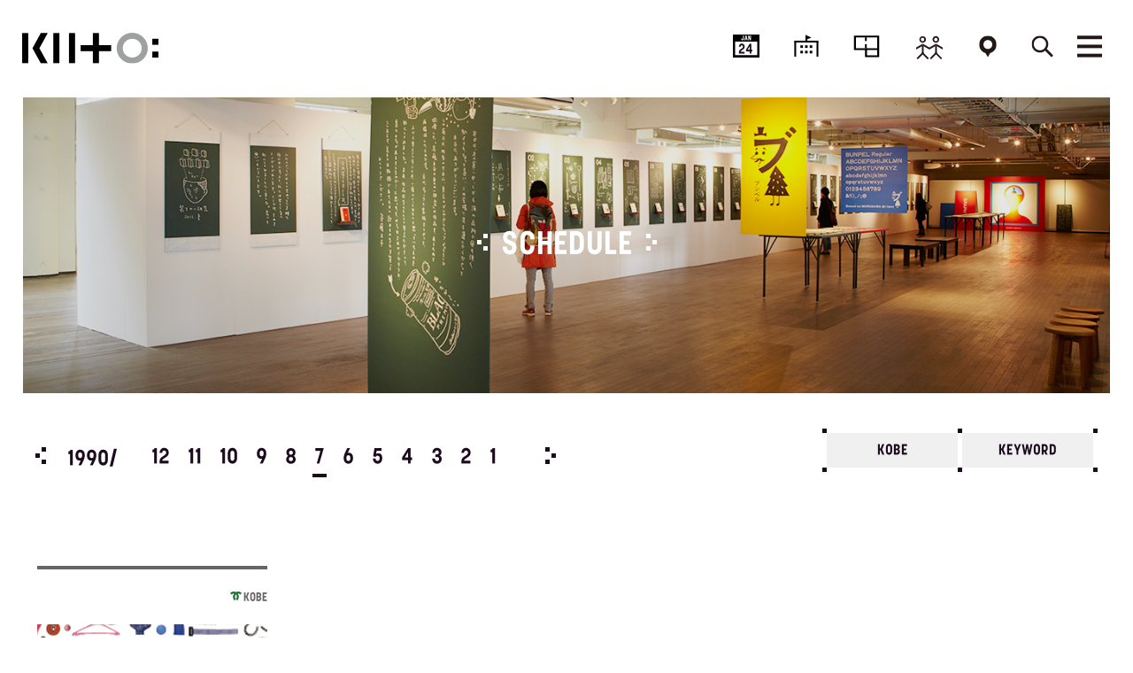

--- FILE ---
content_type: text/html; charset=UTF-8
request_url: https://kiito.jp/schedule/category/kobe/?scheduledate=199007
body_size: 47360
content:
<!doctype html>
<html lang="ja">
  <head>
    <meta charset="UTF-8">
    <meta name="viewport" content="width=device-width, initial-scale=1.0, maximum-scale=1.0, user-scalable=no">
    <title>KOBE | SCHEDULE | KIITO</title>
    <meta name="description" content="「デザイン都市・神戸」のシンボルであり“創造と交流”の拠点として、平成24年8月に誕生したデザイン・クリエイティブセンター神戸のサイト。">
    <meta name="keywords" content="デザイン,クリエイティブ,神戸,KIITO,三宮,デザイン・クリエイティブセンター神戸,design creative center kobe,きいと,生糸,生糸検査所">
    <meta property="og:site_name" content="KIITO">
    <meta property="og:title" content="KOBE | SCHEDULE | KIITO">
    <meta property="og:description" content="「デザイン都市・神戸」のシンボルであり“創造と交流”の拠点として、平成24年8月に誕生したデザイン・クリエイティブセンター神戸のサイト。">
    <meta property="og:url" content="https://kiito.jp/schedule/category/kobe/?scheduledate=199007">
    <meta property="og:type" content="article">
        <meta name="twitter:card" content="summary_large_image"> 
    <meta name="twitter:site" content="@kiitokobe">
    <link rel="shortcut icon" href="/favicon.ico" type="image/vnd.microsoft.icon">
    <link rel="apple-touch-icon" href="/apple-touch-icon.png" />
    <link rel="stylesheet" type="text/css" media="all" href="https://kiito.jp/style.css?20260124011647">
    <script src="https://kiito.jp/common/js/jquery.js"></script>
    <script src="https://kiito.jp/common/js/common.js?1769185007"></script>
    <script src="https://kiito.jp/common/js/jquery.bxslider.min.js"></script>
    
    
<script>
	$(document).ready(function(){
  $('.calendarSlider').bxSlider({
			auto:false,
			pager:false
		});
		});
</script>
<!-- Global site tag (gtag.js) - Google Analytics -->
<script async src="https://www.googletagmanager.com/gtag/js?id=UA-32895562-1"></script>
<script>
  window.dataLayer = window.dataLayer || [];
  function gtag(){dataLayer.push(arguments);}
  gtag('js', new Date());

  gtag('config', 'UA-32895562-1');
</script>
<!-- Global site tag (gtag.js) - Google Analytics -->
<script async src="https://www.googletagmanager.com/gtag/js?id=G-GNG791N95K"></script>
<script>
  window.dataLayer = window.dataLayer || [];
  function gtag(){dataLayer.push(arguments);}
  gtag('js', new Date());

  gtag('config', 'G-GNG791N95K');
</script>
    <link rel='dns-prefetch' href='//s.w.org' />
<link rel="alternate" type="application/rss+xml" title="KIITO &raquo; KOBE カテゴリ のフィード" href="https://kiito.jp/schedule/category/kobe/feed/" />
		<script type="text/javascript">
			window._wpemojiSettings = {"baseUrl":"https:\/\/s.w.org\/images\/core\/emoji\/2.3\/72x72\/","ext":".png","svgUrl":"https:\/\/s.w.org\/images\/core\/emoji\/2.3\/svg\/","svgExt":".svg","source":{"concatemoji":"https:\/\/kiito.jp\/wordpress\/wp-includes\/js\/wp-emoji-release.min.js?ver=4.8.7"}};
			!function(a,b,c){function d(a){var b,c,d,e,f=String.fromCharCode;if(!k||!k.fillText)return!1;switch(k.clearRect(0,0,j.width,j.height),k.textBaseline="top",k.font="600 32px Arial",a){case"flag":return k.fillText(f(55356,56826,55356,56819),0,0),b=j.toDataURL(),k.clearRect(0,0,j.width,j.height),k.fillText(f(55356,56826,8203,55356,56819),0,0),c=j.toDataURL(),b!==c&&(k.clearRect(0,0,j.width,j.height),k.fillText(f(55356,57332,56128,56423,56128,56418,56128,56421,56128,56430,56128,56423,56128,56447),0,0),b=j.toDataURL(),k.clearRect(0,0,j.width,j.height),k.fillText(f(55356,57332,8203,56128,56423,8203,56128,56418,8203,56128,56421,8203,56128,56430,8203,56128,56423,8203,56128,56447),0,0),c=j.toDataURL(),b!==c);case"emoji4":return k.fillText(f(55358,56794,8205,9794,65039),0,0),d=j.toDataURL(),k.clearRect(0,0,j.width,j.height),k.fillText(f(55358,56794,8203,9794,65039),0,0),e=j.toDataURL(),d!==e}return!1}function e(a){var c=b.createElement("script");c.src=a,c.defer=c.type="text/javascript",b.getElementsByTagName("head")[0].appendChild(c)}var f,g,h,i,j=b.createElement("canvas"),k=j.getContext&&j.getContext("2d");for(i=Array("flag","emoji4"),c.supports={everything:!0,everythingExceptFlag:!0},h=0;h<i.length;h++)c.supports[i[h]]=d(i[h]),c.supports.everything=c.supports.everything&&c.supports[i[h]],"flag"!==i[h]&&(c.supports.everythingExceptFlag=c.supports.everythingExceptFlag&&c.supports[i[h]]);c.supports.everythingExceptFlag=c.supports.everythingExceptFlag&&!c.supports.flag,c.DOMReady=!1,c.readyCallback=function(){c.DOMReady=!0},c.supports.everything||(g=function(){c.readyCallback()},b.addEventListener?(b.addEventListener("DOMContentLoaded",g,!1),a.addEventListener("load",g,!1)):(a.attachEvent("onload",g),b.attachEvent("onreadystatechange",function(){"complete"===b.readyState&&c.readyCallback()})),f=c.source||{},f.concatemoji?e(f.concatemoji):f.wpemoji&&f.twemoji&&(e(f.twemoji),e(f.wpemoji)))}(window,document,window._wpemojiSettings);
		</script>
		<style type="text/css">
img.wp-smiley,
img.emoji {
	display: inline !important;
	border: none !important;
	box-shadow: none !important;
	height: 1em !important;
	width: 1em !important;
	margin: 0 .07em !important;
	vertical-align: -0.1em !important;
	background: none !important;
	padding: 0 !important;
}
</style>
<link rel='stylesheet' id='sbi_styles-css'  href='https://kiito.jp/wordpress/wp-content/plugins/instagram-feed/css/sbi-styles.min.css?ver=6.1.5' type='text/css' media='all' />
<link rel='stylesheet' id='wp-pagenavi-css'  href='https://kiito.jp/wordpress/wp-content/plugins/wp-pagenavi/pagenavi-css.css?ver=2.70' type='text/css' media='all' />
<script type='text/javascript' src='https://kiito.jp/wordpress/wp-includes/js/jquery/jquery.js?ver=1.12.4'></script>
<script type='text/javascript' src='https://kiito.jp/wordpress/wp-includes/js/jquery/jquery-migrate.min.js?ver=1.4.1'></script>
<link rel="wlwmanifest" type="application/wlwmanifest+xml" href="https://kiito.jp/wordpress/wp-includes/wlwmanifest.xml" /> 
  </head>

<body id="schedule">
<div id="fb-root"></div>
<script>(function(d, s, id) {
  var js, fjs = d.getElementsByTagName(s)[0];
  if (d.getElementById(id)) return;
  js = d.createElement(s); js.id = id;
  js.src = 'https://connect.facebook.net/ja_JP/sdk.js#xfbml=1&version=v2.10&appId=';
  fjs.parentNode.insertBefore(js, fjs);
}(document, 'script', 'facebook-jssdk'));</script>
<script>!function(d,s,id){var js,fjs=d.getElementsByTagName(s)[0],p=/^http:/.test(d.location)?'http':'https';if(!d.getElementById(id)){js=d.createElement(s);js.id=id;js.src=p+'://platform.twitter.com/widgets.js';fjs.parentNode.insertBefore(js,fjs);}}(document, 'script', 'twitter-wjs');</script>

<header id="header">
<div class="inner">
<h1 id="logo"><a href="https://kiito.jp/"><img src="https://kiito.jp/common/img/logo.svg" alt="KIITO"/></a></h1>
<nav>
<ul id="gNavi">
<li class="pcOnly navSchedule"><a href="https://kiito.jp/schedule/"><span class="calender"><span class="day">JAN</span>24</span><span>SCHEDULE</span></a></li>
<li class="pcOnly navFloor"><a href="https://kiito.jp/floor/1f/"><span>FLOOR</span></a></li>
<li class="pcOnly navRentalSpace"><a href="https://kiito.jp/floor/rental-space/"><span>RENTALSPACE</span></a></li>
<li class="pcOnly navPeople"><a href="https://kiito.jp/people/"><span>NETWORK</span></a></li>
<li class="pcOnly navAccess"><a href="https://kiito.jp/access/"><span>ACCESS</span></a></li>
<li class="navSearch"><a href="javascript:void(0);"><span>SEARCH</span></a></li>
<li class="navMenu"><p><span>MENU</span></p></li>
</ul><!-- /#gNavi -->

<ul class="menuOpen" style="display: none;">
<li class="line01" style="font-family: sans-serif;">
  <h2><a href="https://kiito.jp/schedule/">スケジュール</a></h2>
</li>
<li class="line02" style="font-family: sans-serif;">
  <h2><a href="https://kiito.jp/floor/1f/">フロア</a></h2>
  <ul>
  <li><a href="https://kiito.jp/floor/1f/cafe/">カフェ</a></li>
  <li><a href="https://kiito.jp/floor/2f/library/">ライブラリ</a></li>
  <li><a href="https://kiito.jp/floor/rental-space/">レンタルスペース</a></li>
  <li><a href="https://kiito.jp/floor/creative-lab/">クリエイティブラボ</a></li>
  </ul>
</li>
<li class="line03 spOnly" style="font-family: sans-serif;">
  <h2><a href="https://kiito.jp/rental-space/">レンタルスペース</a></h2>
</li>
<li class="line03" style="font-family: sans-serif;">
  <h2><a href="https://kiito.jp/people/">ネットワーク</a></h2>
    <ul>
        <li><a href="https://kiito.jp/people/category/creative-labo/">クリエイティブラボ</a></li>
      </ul>
  </li>
<li class="line04" style="font-family: sans-serif;">
  <h2><a href="https://kiito.jp/news/">ニュース</a></h2>
    <ul>
        <li><a href="https://kiito.jp/news/category/report">イベントレポート</a></li>
        <li><a href="https://kiito.jp/news/category/info">インフォメーション</a></li>
        <li><a href="https://kiito.jp/news/category/press">プレスリリース</a></li>
      </ul>
  </li>
<li class="line05" style="font-family: sans-serif;">
<h2><a href="https://kiito.jp/project/">プロジェクト</a></h2>
<h2><a href="https://kiito.jp/about/">KIITOについて</a></h2>
<h2><a href="https://kiito.jp/access/">アクセス</a></h2>
</li>
<li class="line06" style="font-family: sans-serif;">
<ul>
<li><a href="javascript:void(0);" onclick="window.open('https://24auto.biz/kiito/touroku/mail-magazine.htm','mm','width=440,height=400');">メールマガジン</a></li>
<li><a href="https://kiito.jp/supporter-about/">サポーター登録</a></li>
<li><a href="https://kiito.jp/contact/">お問い合わせ</a></li>
<li><a href="https://kiito.jp/privacypolicy/">プライバシーポリシー</a></li>
<li><div id="google_translate_element"></div>
<script type="text/javascript">
function googleTranslateElementInit() {
  new google.translate.TranslateElement({pageLanguage: 'ja', includedLanguages: 'en,fr,ko,zh-CN,zh-TW', layout: google.translate.TranslateElement.InlineLayout.SIMPLE, autoDisplay: false}, 'google_translate_element');
}
</script><script type="text/javascript" src="//translate.google.com/translate_a/element.js?cb=googleTranslateElementInit"></script></li>
</ul>
</li>
</ul>
</nav>
<form method="get" action="https://kiito.jp/" class="searchField"><input name="s" placeholder="探したいキーワードを入力してください" type="text"></form>
</div><!-- /.inner -->
</header><!-- /#header -->
<h1 class="pageTitle">
    <div class="overlay"></div>
      <picture>
      <source media="(max-width: 479px)" srcset="https://kiito.jp/wordpress/wp-content/uploads/2017/11/sub_vis_schedule-710x320.jpg">
      <img alt="SCHEDULE" src="https://kiito.jp/wordpress/wp-content/uploads/2017/11/sub_vis_schedule.jpg">
  </picture>
      <span>SCHEDULE</span>
  </h1>
<div id="contents">
<div id="scheduleNav">
<div class="calendarSlide">
		<ul class="calendarSlider">
			<li><p>1990/</p><p><a href="?scheduledate=199012">12</a><a href="?scheduledate=199011">11</a><a href="?scheduledate=199010">10</a><a href="?scheduledate=199009">9</a><a href="?scheduledate=199008">8</a><span class="stay">7</span><a href="?scheduledate=199006">6</a><a href="?scheduledate=199005">5</a><a href="?scheduledate=199004">4</a><a href="?scheduledate=199003">3</a><a href="?scheduledate=199002">2</a><a href="?scheduledate=199001">1</a></p></li><li><p>1989/</p><p><a href="?scheduledate=198912">12</a><a href="?scheduledate=198911">11</a><a href="?scheduledate=198910">10</a><a href="?scheduledate=198909">9</a><a href="?scheduledate=198908">8</a><a href="?scheduledate=198907">7</a><a href="?scheduledate=198906">6</a><a href="?scheduledate=198905">5</a><a href="?scheduledate=198904">4</a><a href="?scheduledate=198903">3</a><a href="?scheduledate=198902">2</a><a href="?scheduledate=198901">1</a></p></li><li><p>1988/</p><p><a href="?scheduledate=198812">12</a><a href="?scheduledate=198811">11</a><a href="?scheduledate=198810">10</a><a href="?scheduledate=198809">9</a><a href="?scheduledate=198808">8</a><a href="?scheduledate=198807">7</a><a href="?scheduledate=198806">6</a><a href="?scheduledate=198805">5</a><a href="?scheduledate=198804">4</a><a href="?scheduledate=198803">3</a><a href="?scheduledate=198802">2</a><a href="?scheduledate=198801">1</a></p></li><li><p>1987/</p><p><a href="?scheduledate=198712">12</a><a href="?scheduledate=198711">11</a><a href="?scheduledate=198710">10</a><a href="?scheduledate=198709">9</a><a href="?scheduledate=198708">8</a><a href="?scheduledate=198707">7</a><a href="?scheduledate=198706">6</a><a href="?scheduledate=198705">5</a><a href="?scheduledate=198704">4</a><a href="?scheduledate=198703">3</a><a href="?scheduledate=198702">2</a><a href="?scheduledate=198701">1</a></p></li><li><p>1986/</p><p><a href="?scheduledate=198612">12</a><a href="?scheduledate=198611">11</a><a href="?scheduledate=198610">10</a><a href="?scheduledate=198609">9</a><a href="?scheduledate=198608">8</a><a href="?scheduledate=198607">7</a><a href="?scheduledate=198606">6</a><a href="?scheduledate=198605">5</a><a href="?scheduledate=198604">4</a><a href="?scheduledate=198603">3</a><a href="?scheduledate=198602">2</a><a href="?scheduledate=198601">1</a></p></li><li><p>1985/</p><p><a href="?scheduledate=198512">12</a><a href="?scheduledate=198511">11</a><a href="?scheduledate=198510">10</a><a href="?scheduledate=198509">9</a><a href="?scheduledate=198508">8</a><a href="?scheduledate=198507">7</a><a href="?scheduledate=198506">6</a><a href="?scheduledate=198505">5</a><a href="?scheduledate=198504">4</a><a href="?scheduledate=198503">3</a><a href="?scheduledate=198502">2</a><a href="?scheduledate=198501">1</a></p></li><li><p>1984/</p><p><a href="?scheduledate=198412">12</a><a href="?scheduledate=198411">11</a><a href="?scheduledate=198410">10</a><a href="?scheduledate=198409">9</a><a href="?scheduledate=198408">8</a><a href="?scheduledate=198407">7</a><a href="?scheduledate=198406">6</a><a href="?scheduledate=198405">5</a><a href="?scheduledate=198404">4</a><a href="?scheduledate=198403">3</a><a href="?scheduledate=198402">2</a><a href="?scheduledate=198401">1</a></p></li><li><p>1983/</p><p><a href="?scheduledate=198312">12</a><a href="?scheduledate=198311">11</a><a href="?scheduledate=198310">10</a><a href="?scheduledate=198309">9</a><a href="?scheduledate=198308">8</a><a href="?scheduledate=198307">7</a><a href="?scheduledate=198306">6</a><a href="?scheduledate=198305">5</a><a href="?scheduledate=198304">4</a><a href="?scheduledate=198303">3</a><a href="?scheduledate=198302">2</a><a href="?scheduledate=198301">1</a></p></li><li><p>1982/</p><p><a href="?scheduledate=198212">12</a><a href="?scheduledate=198211">11</a><a href="?scheduledate=198210">10</a><a href="?scheduledate=198209">9</a><a href="?scheduledate=198208">8</a><a href="?scheduledate=198207">7</a><a href="?scheduledate=198206">6</a><a href="?scheduledate=198205">5</a><a href="?scheduledate=198204">4</a><a href="?scheduledate=198203">3</a><a href="?scheduledate=198202">2</a><a href="?scheduledate=198201">1</a></p></li><li><p>1981/</p><p><a href="?scheduledate=198112">12</a><a href="?scheduledate=198111">11</a><a href="?scheduledate=198110">10</a><a href="?scheduledate=198109">9</a><a href="?scheduledate=198108">8</a><a href="?scheduledate=198107">7</a><a href="?scheduledate=198106">6</a><a href="?scheduledate=198105">5</a><a href="?scheduledate=198104">4</a><a href="?scheduledate=198103">3</a><a href="?scheduledate=198102">2</a><a href="?scheduledate=198101">1</a></p></li><li><p>1980/</p><p><a href="?scheduledate=198012">12</a><a href="?scheduledate=198011">11</a><a href="?scheduledate=198010">10</a><a href="?scheduledate=198009">9</a><a href="?scheduledate=198008">8</a><a href="?scheduledate=198007">7</a><a href="?scheduledate=198006">6</a><a href="?scheduledate=198005">5</a><a href="?scheduledate=198004">4</a><a href="?scheduledate=198003">3</a><a href="?scheduledate=198002">2</a><a href="?scheduledate=198001">1</a></p></li><li><p>1979/</p><p><a href="?scheduledate=197912">12</a><a href="?scheduledate=197911">11</a><a href="?scheduledate=197910">10</a><a href="?scheduledate=197909">9</a><a href="?scheduledate=197908">8</a><a href="?scheduledate=197907">7</a><a href="?scheduledate=197906">6</a><a href="?scheduledate=197905">5</a><a href="?scheduledate=197904">4</a><a href="?scheduledate=197903">3</a><a href="?scheduledate=197902">2</a><a href="?scheduledate=197901">1</a></p></li><li><p>1978/</p><p><a href="?scheduledate=197812">12</a><a href="?scheduledate=197811">11</a><a href="?scheduledate=197810">10</a><a href="?scheduledate=197809">9</a><a href="?scheduledate=197808">8</a><a href="?scheduledate=197807">7</a><a href="?scheduledate=197806">6</a><a href="?scheduledate=197805">5</a><a href="?scheduledate=197804">4</a><a href="?scheduledate=197803">3</a><a href="?scheduledate=197802">2</a><a href="?scheduledate=197801">1</a></p></li><li><p>1977/</p><p><a href="?scheduledate=197712">12</a><a href="?scheduledate=197711">11</a><a href="?scheduledate=197710">10</a><a href="?scheduledate=197709">9</a><a href="?scheduledate=197708">8</a><a href="?scheduledate=197707">7</a><a href="?scheduledate=197706">6</a><a href="?scheduledate=197705">5</a><a href="?scheduledate=197704">4</a><a href="?scheduledate=197703">3</a><a href="?scheduledate=197702">2</a><a href="?scheduledate=197701">1</a></p></li><li><p>1976/</p><p><a href="?scheduledate=197612">12</a><a href="?scheduledate=197611">11</a><a href="?scheduledate=197610">10</a><a href="?scheduledate=197609">9</a><a href="?scheduledate=197608">8</a><a href="?scheduledate=197607">7</a><a href="?scheduledate=197606">6</a><a href="?scheduledate=197605">5</a><a href="?scheduledate=197604">4</a><a href="?scheduledate=197603">3</a><a href="?scheduledate=197602">2</a><a href="?scheduledate=197601">1</a></p></li><li><p>1975/</p><p><a href="?scheduledate=197512">12</a><a href="?scheduledate=197511">11</a><a href="?scheduledate=197510">10</a><a href="?scheduledate=197509">9</a><a href="?scheduledate=197508">8</a><a href="?scheduledate=197507">7</a><a href="?scheduledate=197506">6</a><a href="?scheduledate=197505">5</a><a href="?scheduledate=197504">4</a><a href="?scheduledate=197503">3</a><a href="?scheduledate=197502">2</a><a href="?scheduledate=197501">1</a></p></li><li><p>1974/</p><p><a href="?scheduledate=197412">12</a><a href="?scheduledate=197411">11</a><a href="?scheduledate=197410">10</a><a href="?scheduledate=197409">9</a><a href="?scheduledate=197408">8</a><a href="?scheduledate=197407">7</a><a href="?scheduledate=197406">6</a><a href="?scheduledate=197405">5</a><a href="?scheduledate=197404">4</a><a href="?scheduledate=197403">3</a><a href="?scheduledate=197402">2</a><a href="?scheduledate=197401">1</a></p></li><li><p>1973/</p><p><a href="?scheduledate=197312">12</a><a href="?scheduledate=197311">11</a><a href="?scheduledate=197310">10</a><a href="?scheduledate=197309">9</a><a href="?scheduledate=197308">8</a><a href="?scheduledate=197307">7</a><a href="?scheduledate=197306">6</a><a href="?scheduledate=197305">5</a><a href="?scheduledate=197304">4</a><a href="?scheduledate=197303">3</a><a href="?scheduledate=197302">2</a><a href="?scheduledate=197301">1</a></p></li><li><p>1972/</p><p><a href="?scheduledate=197212">12</a><a href="?scheduledate=197211">11</a><a href="?scheduledate=197210">10</a><a href="?scheduledate=197209">9</a><a href="?scheduledate=197208">8</a><a href="?scheduledate=197207">7</a><a href="?scheduledate=197206">6</a><a href="?scheduledate=197205">5</a><a href="?scheduledate=197204">4</a><a href="?scheduledate=197203">3</a><a href="?scheduledate=197202">2</a><a href="?scheduledate=197201">1</a></p></li><li><p>1971/</p><p><a href="?scheduledate=197112">12</a><a href="?scheduledate=197111">11</a><a href="?scheduledate=197110">10</a><a href="?scheduledate=197109">9</a><a href="?scheduledate=197108">8</a><a href="?scheduledate=197107">7</a><a href="?scheduledate=197106">6</a><a href="?scheduledate=197105">5</a><a href="?scheduledate=197104">4</a><a href="?scheduledate=197103">3</a><a href="?scheduledate=197102">2</a><a href="?scheduledate=197101">1</a></p></li><li><p>1970/</p><p><a href="?scheduledate=197012">12</a><a href="?scheduledate=197011">11</a><a href="?scheduledate=197010">10</a><a href="?scheduledate=197009">9</a><a href="?scheduledate=197008">8</a><a href="?scheduledate=197007">7</a><a href="?scheduledate=197006">6</a><a href="?scheduledate=197005">5</a><a href="?scheduledate=197004">4</a><a href="?scheduledate=197003">3</a><a href="?scheduledate=197002">2</a><a href="?scheduledate=197001">1</a></p></li>      <li><p>2026/</p><p><a href="?scheduledate=202612">12</a><a href="?scheduledate=202611">11</a><a href="?scheduledate=202610">10</a><a href="?scheduledate=202609">9</a><a href="?scheduledate=202608">8</a><a href="?scheduledate=202607">7</a><a href="?scheduledate=202606">6</a><a href="?scheduledate=202605">5</a><a href="?scheduledate=202604">4</a><a href="?scheduledate=202603">3</a><a href="?scheduledate=202602">2</a><a href="?scheduledate=202601">1</a></p></li><li><p>2025/</p><p><a href="?scheduledate=202512">12</a><a href="?scheduledate=202511">11</a><a href="?scheduledate=202510">10</a><a href="?scheduledate=202509">9</a><a href="?scheduledate=202508">8</a><a href="?scheduledate=202507">7</a><a href="?scheduledate=202506">6</a><a href="?scheduledate=202505">5</a><a href="?scheduledate=202504">4</a><a href="?scheduledate=202503">3</a><a href="?scheduledate=202502">2</a><a href="?scheduledate=202501">1</a></p></li><li><p>2024/</p><p><a href="?scheduledate=202412">12</a><a href="?scheduledate=202411">11</a><a href="?scheduledate=202410">10</a><a href="?scheduledate=202409">9</a><a href="?scheduledate=202408">8</a><a href="?scheduledate=202407">7</a><a href="?scheduledate=202406">6</a><a href="?scheduledate=202405">5</a><a href="?scheduledate=202404">4</a><a href="?scheduledate=202403">3</a><a href="?scheduledate=202402">2</a><a href="?scheduledate=202401">1</a></p></li><li><p>2023/</p><p><a href="?scheduledate=202312">12</a><a href="?scheduledate=202311">11</a><a href="?scheduledate=202310">10</a><a href="?scheduledate=202309">9</a><a href="?scheduledate=202308">8</a><a href="?scheduledate=202307">7</a><a href="?scheduledate=202306">6</a><a href="?scheduledate=202305">5</a><a href="?scheduledate=202304">4</a><a href="?scheduledate=202303">3</a><a href="?scheduledate=202302">2</a><a href="?scheduledate=202301">1</a></p></li><li><p>2022/</p><p><a href="?scheduledate=202212">12</a><a href="?scheduledate=202211">11</a><a href="?scheduledate=202210">10</a><a href="?scheduledate=202209">9</a><a href="?scheduledate=202208">8</a><a href="?scheduledate=202207">7</a><a href="?scheduledate=202206">6</a><a href="?scheduledate=202205">5</a><a href="?scheduledate=202204">4</a><a href="?scheduledate=202203">3</a><a href="?scheduledate=202202">2</a><a href="?scheduledate=202201">1</a></p></li><li><p>2021/</p><p><a href="?scheduledate=202112">12</a><a href="?scheduledate=202111">11</a><a href="?scheduledate=202110">10</a><a href="?scheduledate=202109">9</a><a href="?scheduledate=202108">8</a><a href="?scheduledate=202107">7</a><a href="?scheduledate=202106">6</a><a href="?scheduledate=202105">5</a><a href="?scheduledate=202104">4</a><a href="?scheduledate=202103">3</a><a href="?scheduledate=202102">2</a><a href="?scheduledate=202101">1</a></p></li><li><p>2020/</p><p><a href="?scheduledate=202012">12</a><a href="?scheduledate=202011">11</a><a href="?scheduledate=202010">10</a><a href="?scheduledate=202009">9</a><a href="?scheduledate=202008">8</a><a href="?scheduledate=202007">7</a><a href="?scheduledate=202006">6</a><a href="?scheduledate=202005">5</a><a href="?scheduledate=202004">4</a><a href="?scheduledate=202003">3</a><a href="?scheduledate=202002">2</a><a href="?scheduledate=202001">1</a></p></li><li><p>2019/</p><p><a href="?scheduledate=201912">12</a><a href="?scheduledate=201911">11</a><a href="?scheduledate=201910">10</a><a href="?scheduledate=201909">9</a><a href="?scheduledate=201908">8</a><a href="?scheduledate=201907">7</a><a href="?scheduledate=201906">6</a><a href="?scheduledate=201905">5</a><a href="?scheduledate=201904">4</a><a href="?scheduledate=201903">3</a><a href="?scheduledate=201902">2</a><a href="?scheduledate=201901">1</a></p></li><li><p>2018/</p><p><a href="?scheduledate=201812">12</a><a href="?scheduledate=201811">11</a><a href="?scheduledate=201810">10</a><a href="?scheduledate=201809">9</a><a href="?scheduledate=201808">8</a><a href="?scheduledate=201807">7</a><a href="?scheduledate=201806">6</a><a href="?scheduledate=201805">5</a><a href="?scheduledate=201804">4</a><a href="?scheduledate=201803">3</a><a href="?scheduledate=201802">2</a><a href="?scheduledate=201801">1</a></p></li><li><p>2017/</p><p><a href="?scheduledate=201712">12</a><a href="?scheduledate=201711">11</a><a href="?scheduledate=201710">10</a><a href="?scheduledate=201709">9</a><a href="?scheduledate=201708">8</a><a href="?scheduledate=201707">7</a><a href="?scheduledate=201706">6</a><a href="?scheduledate=201705">5</a><a href="?scheduledate=201704">4</a><a href="?scheduledate=201703">3</a><a href="?scheduledate=201702">2</a><a href="?scheduledate=201701">1</a></p></li><li><p>2016/</p><p><a href="?scheduledate=201612">12</a><a href="?scheduledate=201611">11</a><a href="?scheduledate=201610">10</a><a href="?scheduledate=201609">9</a><a href="?scheduledate=201608">8</a><a href="?scheduledate=201607">7</a><a href="?scheduledate=201606">6</a><a href="?scheduledate=201605">5</a><a href="?scheduledate=201604">4</a><a href="?scheduledate=201603">3</a><a href="?scheduledate=201602">2</a><a href="?scheduledate=201601">1</a></p></li><li><p>2015/</p><p><a href="?scheduledate=201512">12</a><a href="?scheduledate=201511">11</a><a href="?scheduledate=201510">10</a><a href="?scheduledate=201509">9</a><a href="?scheduledate=201508">8</a><a href="?scheduledate=201507">7</a><a href="?scheduledate=201506">6</a><a href="?scheduledate=201505">5</a><a href="?scheduledate=201504">4</a><a href="?scheduledate=201503">3</a><a href="?scheduledate=201502">2</a><a href="?scheduledate=201501">1</a></p></li><li><p>2014/</p><p><a href="?scheduledate=201412">12</a><a href="?scheduledate=201411">11</a><a href="?scheduledate=201410">10</a><a href="?scheduledate=201409">9</a><a href="?scheduledate=201408">8</a><a href="?scheduledate=201407">7</a><a href="?scheduledate=201406">6</a><a href="?scheduledate=201405">5</a><a href="?scheduledate=201404">4</a><a href="?scheduledate=201403">3</a><a href="?scheduledate=201402">2</a><a href="?scheduledate=201401">1</a></p></li><li><p>2013/</p><p><a href="?scheduledate=201312">12</a><a href="?scheduledate=201311">11</a><a href="?scheduledate=201310">10</a><a href="?scheduledate=201309">9</a><a href="?scheduledate=201308">8</a><a href="?scheduledate=201307">7</a><a href="?scheduledate=201306">6</a><a href="?scheduledate=201305">5</a><a href="?scheduledate=201304">4</a><a href="?scheduledate=201303">3</a><a href="?scheduledate=201302">2</a><a href="?scheduledate=201301">1</a></p></li><li><p>2012/</p><p><a href="?scheduledate=201212">12</a><a href="?scheduledate=201211">11</a><a href="?scheduledate=201210">10</a><a href="?scheduledate=201209">9</a><a href="?scheduledate=201208">8</a><a href="?scheduledate=201207">7</a><a href="?scheduledate=201206">6</a><a href="?scheduledate=201205">5</a><a href="?scheduledate=201204">4</a><a href="?scheduledate=201203">3</a><a href="?scheduledate=201202">2</a><a href="?scheduledate=201201">1</a></p></li><li><p>2011/</p><p><a href="?scheduledate=201112">12</a><a href="?scheduledate=201111">11</a><a href="?scheduledate=201110">10</a><a href="?scheduledate=201109">9</a><a href="?scheduledate=201108">8</a><a href="?scheduledate=201107">7</a><a href="?scheduledate=201106">6</a><a href="?scheduledate=201105">5</a><a href="?scheduledate=201104">4</a><a href="?scheduledate=201103">3</a><a href="?scheduledate=201102">2</a><a href="?scheduledate=201101">1</a></p></li><li><p>2010/</p><p><a href="?scheduledate=201012">12</a><a href="?scheduledate=201011">11</a><a href="?scheduledate=201010">10</a><a href="?scheduledate=201009">9</a><a href="?scheduledate=201008">8</a><a href="?scheduledate=201007">7</a><a href="?scheduledate=201006">6</a><a href="?scheduledate=201005">5</a><a href="?scheduledate=201004">4</a><a href="?scheduledate=201003">3</a><a href="?scheduledate=201002">2</a><a href="?scheduledate=201001">1</a></p></li><li><p>2009/</p><p><a href="?scheduledate=200912">12</a><a href="?scheduledate=200911">11</a><a href="?scheduledate=200910">10</a><a href="?scheduledate=200909">9</a><a href="?scheduledate=200908">8</a><a href="?scheduledate=200907">7</a><a href="?scheduledate=200906">6</a><a href="?scheduledate=200905">5</a><a href="?scheduledate=200904">4</a><a href="?scheduledate=200903">3</a><a href="?scheduledate=200902">2</a><a href="?scheduledate=200901">1</a></p></li><li><p>2008/</p><p><a href="?scheduledate=200812">12</a><a href="?scheduledate=200811">11</a><a href="?scheduledate=200810">10</a><a href="?scheduledate=200809">9</a><a href="?scheduledate=200808">8</a><a href="?scheduledate=200807">7</a><a href="?scheduledate=200806">6</a><a href="?scheduledate=200805">5</a><a href="?scheduledate=200804">4</a><a href="?scheduledate=200803">3</a><a href="?scheduledate=200802">2</a><a href="?scheduledate=200801">1</a></p></li><li><p>2007/</p><p><a href="?scheduledate=200712">12</a><a href="?scheduledate=200711">11</a><a href="?scheduledate=200710">10</a><a href="?scheduledate=200709">9</a><a href="?scheduledate=200708">8</a><a href="?scheduledate=200707">7</a><a href="?scheduledate=200706">6</a><a href="?scheduledate=200705">5</a><a href="?scheduledate=200704">4</a><a href="?scheduledate=200703">3</a><a href="?scheduledate=200702">2</a><a href="?scheduledate=200701">1</a></p></li><li><p>2006/</p><p><a href="?scheduledate=200612">12</a><a href="?scheduledate=200611">11</a><a href="?scheduledate=200610">10</a><a href="?scheduledate=200609">9</a><a href="?scheduledate=200608">8</a><a href="?scheduledate=200607">7</a><a href="?scheduledate=200606">6</a><a href="?scheduledate=200605">5</a><a href="?scheduledate=200604">4</a><a href="?scheduledate=200603">3</a><a href="?scheduledate=200602">2</a><a href="?scheduledate=200601">1</a></p></li><li><p>2005/</p><p><a href="?scheduledate=200512">12</a><a href="?scheduledate=200511">11</a><a href="?scheduledate=200510">10</a><a href="?scheduledate=200509">9</a><a href="?scheduledate=200508">8</a><a href="?scheduledate=200507">7</a><a href="?scheduledate=200506">6</a><a href="?scheduledate=200505">5</a><a href="?scheduledate=200504">4</a><a href="?scheduledate=200503">3</a><a href="?scheduledate=200502">2</a><a href="?scheduledate=200501">1</a></p></li><li><p>2004/</p><p><a href="?scheduledate=200412">12</a><a href="?scheduledate=200411">11</a><a href="?scheduledate=200410">10</a><a href="?scheduledate=200409">9</a><a href="?scheduledate=200408">8</a><a href="?scheduledate=200407">7</a><a href="?scheduledate=200406">6</a><a href="?scheduledate=200405">5</a><a href="?scheduledate=200404">4</a><a href="?scheduledate=200403">3</a><a href="?scheduledate=200402">2</a><a href="?scheduledate=200401">1</a></p></li><li><p>2003/</p><p><a href="?scheduledate=200312">12</a><a href="?scheduledate=200311">11</a><a href="?scheduledate=200310">10</a><a href="?scheduledate=200309">9</a><a href="?scheduledate=200308">8</a><a href="?scheduledate=200307">7</a><a href="?scheduledate=200306">6</a><a href="?scheduledate=200305">5</a><a href="?scheduledate=200304">4</a><a href="?scheduledate=200303">3</a><a href="?scheduledate=200302">2</a><a href="?scheduledate=200301">1</a></p></li><li><p>2002/</p><p><a href="?scheduledate=200212">12</a><a href="?scheduledate=200211">11</a><a href="?scheduledate=200210">10</a><a href="?scheduledate=200209">9</a><a href="?scheduledate=200208">8</a><a href="?scheduledate=200207">7</a><a href="?scheduledate=200206">6</a><a href="?scheduledate=200205">5</a><a href="?scheduledate=200204">4</a><a href="?scheduledate=200203">3</a><a href="?scheduledate=200202">2</a><a href="?scheduledate=200201">1</a></p></li><li><p>2001/</p><p><a href="?scheduledate=200112">12</a><a href="?scheduledate=200111">11</a><a href="?scheduledate=200110">10</a><a href="?scheduledate=200109">9</a><a href="?scheduledate=200108">8</a><a href="?scheduledate=200107">7</a><a href="?scheduledate=200106">6</a><a href="?scheduledate=200105">5</a><a href="?scheduledate=200104">4</a><a href="?scheduledate=200103">3</a><a href="?scheduledate=200102">2</a><a href="?scheduledate=200101">1</a></p></li><li><p>2000/</p><p><a href="?scheduledate=200012">12</a><a href="?scheduledate=200011">11</a><a href="?scheduledate=200010">10</a><a href="?scheduledate=200009">9</a><a href="?scheduledate=200008">8</a><a href="?scheduledate=200007">7</a><a href="?scheduledate=200006">6</a><a href="?scheduledate=200005">5</a><a href="?scheduledate=200004">4</a><a href="?scheduledate=200003">3</a><a href="?scheduledate=200002">2</a><a href="?scheduledate=200001">1</a></p></li><li><p>1999/</p><p><a href="?scheduledate=199912">12</a><a href="?scheduledate=199911">11</a><a href="?scheduledate=199910">10</a><a href="?scheduledate=199909">9</a><a href="?scheduledate=199908">8</a><a href="?scheduledate=199907">7</a><a href="?scheduledate=199906">6</a><a href="?scheduledate=199905">5</a><a href="?scheduledate=199904">4</a><a href="?scheduledate=199903">3</a><a href="?scheduledate=199902">2</a><a href="?scheduledate=199901">1</a></p></li><li><p>1998/</p><p><a href="?scheduledate=199812">12</a><a href="?scheduledate=199811">11</a><a href="?scheduledate=199810">10</a><a href="?scheduledate=199809">9</a><a href="?scheduledate=199808">8</a><a href="?scheduledate=199807">7</a><a href="?scheduledate=199806">6</a><a href="?scheduledate=199805">5</a><a href="?scheduledate=199804">4</a><a href="?scheduledate=199803">3</a><a href="?scheduledate=199802">2</a><a href="?scheduledate=199801">1</a></p></li><li><p>1997/</p><p><a href="?scheduledate=199712">12</a><a href="?scheduledate=199711">11</a><a href="?scheduledate=199710">10</a><a href="?scheduledate=199709">9</a><a href="?scheduledate=199708">8</a><a href="?scheduledate=199707">7</a><a href="?scheduledate=199706">6</a><a href="?scheduledate=199705">5</a><a href="?scheduledate=199704">4</a><a href="?scheduledate=199703">3</a><a href="?scheduledate=199702">2</a><a href="?scheduledate=199701">1</a></p></li><li><p>1996/</p><p><a href="?scheduledate=199612">12</a><a href="?scheduledate=199611">11</a><a href="?scheduledate=199610">10</a><a href="?scheduledate=199609">9</a><a href="?scheduledate=199608">8</a><a href="?scheduledate=199607">7</a><a href="?scheduledate=199606">6</a><a href="?scheduledate=199605">5</a><a href="?scheduledate=199604">4</a><a href="?scheduledate=199603">3</a><a href="?scheduledate=199602">2</a><a href="?scheduledate=199601">1</a></p></li><li><p>1995/</p><p><a href="?scheduledate=199512">12</a><a href="?scheduledate=199511">11</a><a href="?scheduledate=199510">10</a><a href="?scheduledate=199509">9</a><a href="?scheduledate=199508">8</a><a href="?scheduledate=199507">7</a><a href="?scheduledate=199506">6</a><a href="?scheduledate=199505">5</a><a href="?scheduledate=199504">4</a><a href="?scheduledate=199503">3</a><a href="?scheduledate=199502">2</a><a href="?scheduledate=199501">1</a></p></li><li><p>1994/</p><p><a href="?scheduledate=199412">12</a><a href="?scheduledate=199411">11</a><a href="?scheduledate=199410">10</a><a href="?scheduledate=199409">9</a><a href="?scheduledate=199408">8</a><a href="?scheduledate=199407">7</a><a href="?scheduledate=199406">6</a><a href="?scheduledate=199405">5</a><a href="?scheduledate=199404">4</a><a href="?scheduledate=199403">3</a><a href="?scheduledate=199402">2</a><a href="?scheduledate=199401">1</a></p></li><li><p>1993/</p><p><a href="?scheduledate=199312">12</a><a href="?scheduledate=199311">11</a><a href="?scheduledate=199310">10</a><a href="?scheduledate=199309">9</a><a href="?scheduledate=199308">8</a><a href="?scheduledate=199307">7</a><a href="?scheduledate=199306">6</a><a href="?scheduledate=199305">5</a><a href="?scheduledate=199304">4</a><a href="?scheduledate=199303">3</a><a href="?scheduledate=199302">2</a><a href="?scheduledate=199301">1</a></p></li><li><p>1992/</p><p><a href="?scheduledate=199212">12</a><a href="?scheduledate=199211">11</a><a href="?scheduledate=199210">10</a><a href="?scheduledate=199209">9</a><a href="?scheduledate=199208">8</a><a href="?scheduledate=199207">7</a><a href="?scheduledate=199206">6</a><a href="?scheduledate=199205">5</a><a href="?scheduledate=199204">4</a><a href="?scheduledate=199203">3</a><a href="?scheduledate=199202">2</a><a href="?scheduledate=199201">1</a></p></li><li><p>1991/</p><p><a href="?scheduledate=199112">12</a><a href="?scheduledate=199111">11</a><a href="?scheduledate=199110">10</a><a href="?scheduledate=199109">9</a><a href="?scheduledate=199108">8</a><a href="?scheduledate=199107">7</a><a href="?scheduledate=199106">6</a><a href="?scheduledate=199105">5</a><a href="?scheduledate=199104">4</a><a href="?scheduledate=199103">3</a><a href="?scheduledate=199102">2</a><a href="?scheduledate=199101">1</a></p></li>		</ul>
	</div>
		<ul class="categoryNav">
		<li>
		<span>KOBE</span>		<ul>
		  <li><a href="https://kiito.jp/schedule/">ALL</a></li>		  			<li><a href="https://kiito.jp/schedule/category/project/">PROJECT</a></li>
						<li><a href="https://kiito.jp/schedule/category/event/">EVENT</a></li>
						<li><a href="https://kiito.jp/schedule/category/exhibition/">EXHIBITION</a></li>
						<li><a href="https://kiito.jp/schedule/category/lecture/">LECTURE</a></li>
						<li><a href="https://kiito.jp/schedule/category/workshop/">WORKSHOP</a></li>
						<li><a href="https://kiito.jp/schedule/category/rental/">RENTAL</a></li>
						<li><a href="https://kiito.jp/schedule/category/seminar/">SEMINAR</a></li>
						<li><a href="https://kiito.jp/schedule/category/news/">NEWS</a></li>
						<li><a href="https://kiito.jp/schedule/category/lab/">LAB</a></li>
						<li><a href="https://kiito.jp/schedule/category/kobe/">KOBE</a></li>
						<li><a href="https://kiito.jp/schedule/category/kiito-300/">KIITO:300</a></li>
						<li><a href="https://kiito.jp/schedule/category/farm/">FARM</a></li>
						<li><a href="https://kiito.jp/schedule/category/camp/">CAMP</a></li>
					</ul>
				</li>
		<li><span>KEYWORD</span>
				<ul>
		  		  			<li><a href="https://kiito.jp/schedule/keyword/kiito-night/">キイトナイト</a></li>
						<li><a href="https://kiito.jp/schedule/keyword/panji/">パンじぃ</a></li>
						<li><a href="https://kiito.jp/schedule/keyword/chibikobe/">ちびっこうべ</a></li>
						<li><a href="https://kiito.jp/schedule/keyword/marche/">KIITOマルシェ</a></li>
						<li><a href="https://kiito.jp/schedule/keyword/kiito%e3%82%a2%e3%83%bc%e3%83%86%e3%82%a3%e3%82%b9%e3%83%88%e3%83%bb%e3%82%a4%e3%83%b3%e3%83%bb%e3%83%ac%e3%82%b8%e3%83%87%e3%83%b3%e3%82%b9/">KIITOアーティスト・イン・レジデンス</a></li>
						<li><a href="https://kiito.jp/schedule/keyword/%e3%82%82%e3%81%ae%e3%81%a5%e3%81%8f%e3%82%8a%e3%83%af%e3%83%bc%e3%82%af%e3%82%b7%e3%83%a7%e3%83%83%e3%83%97/">ものづくりワークショップ</a></li>
						<li><a href="https://kiito.jp/schedule/keyword/designers/">Designers</a></li>
						<li><a href="https://kiito.jp/schedule/keyword/%e7%8f%88%e7%90%b2%e5%ad%a6/">珈琲学</a></li>
						<li><a href="https://kiito.jp/schedule/keyword/%e3%82%aa%e3%83%bc%e3%83%97%e3%83%b3kiito/">オープンKIITO</a></li>
						<li><a href="https://kiito.jp/schedule/keyword/%e7%a5%9e%e6%88%b8%e3%82%b9%e3%82%bf%e3%83%87%e3%82%a3%e3%83%bc%e3%82%ba/">神戸スタディーズ</a></li>
						<li><a href="https://kiito.jp/schedule/keyword/%e5%a4%a7%e4%ba%ba%e3%81%ae%e6%b4%8b%e8%a3%81%e6%95%99%e5%ae%a4/">大人の洋裁教室</a></li>
						<li><a href="https://kiito.jp/schedule/keyword/%e7%a5%9e%e6%88%b8%e9%87%8e%e8%8f%9c%e5%ad%a6/">神戸野菜学</a></li>
						<li><a href="https://kiito.jp/schedule/keyword/%e6%9c%aa%e6%9d%a5%e3%81%ae%e3%81%8b%e3%81%91%e3%82%89%e3%83%a9%e3%83%9c/">未来のかけらラボ</a></li>
						<li><a href="https://kiito.jp/schedule/keyword/%e3%83%81%e3%83%a3%e3%82%a4%e3%83%ab%e3%83%89%e3%83%bb%e3%82%b1%e3%83%a2%e3%83%bb%e3%83%8f%e3%82%a6%e3%82%b9/">チャイルド・ケモ・ハウス</a></li>
						<li><a href="https://kiito.jp/schedule/keyword/%e3%82%af%e3%83%aa%e3%82%a8%e3%82%a4%e3%83%86%e3%82%a3%e3%83%96%e3%82%bc%e3%83%9f/">+クリエイティブゼミ</a></li>
						<li><a href="https://kiito.jp/schedule/keyword/kiito300%e3%83%95%e3%82%a1%e3%83%bc%e3%83%a0/">KIITO300ファーム</a></li>
						<li><a href="https://kiito.jp/schedule/keyword/kiito300%e3%82%ad%e3%83%a3%e3%83%b3%e3%83%97/">KIITO300キャンプ</a></li>
						<li><a href="https://kiito.jp/schedule/keyword/kiito%e3%82%a2%e3%83%bc%e3%83%86%e3%82%a3%e3%82%b9%e3%83%88%e3%82%b5%e3%83%9d%e3%83%bc%e3%83%88%e3%83%97%e3%83%ad%e3%82%b0%e3%83%a9%e3%83%a0/">KIITOアーティストサポートプログラム</a></li>
						<li><a href="https://kiito.jp/schedule/keyword/%e3%83%a9%e3%83%bb%e3%83%95%e3%82%a7%e3%82%b9/">ラ・フェス</a></li>
					</ul>
				</li>
	</ul>
</div><!--/scheduleNav-->

<ul class="scheduleList">
          <li class="grayout">
      <h3>&nbsp;<span class="cgkobe">KOBE</SPAN></h3>
      <a href="https://kiito.jp/schedule/kobe/articles/22379/"><img src="https://kiito.jp/wordpress/wp-content/uploads/2017/03/kodomosozo.jpg" alt="こどもSOZOプロジェクト（廃材ワークショップ）">
      <p class="title">こどもSOZOプロジェクト（廃材ワークショップ）</p></a>
                  <p>主催：神戸市</p>    </li>
  </ul>
  <div class="pageNavi" style="display:none !important;">
  <a href="https://kiito.jp/schedule/category/kobe/page/2/?scheduledate=199007" >次ページへ &raquo;</a>  </div>
</div><!-- /#contents -->
  <footer>
    <div class="foot_menu">
      <a href="javascript:void(0);" onclick="window.open('https://24auto.biz/kiito/touroku/mail-magazine.htm','mm','width=440,height=400');">メールマガジン登録</a>
      <a href="/supporter-about/">サポーター募集</a>
    </div>
    <div class="foot_navi">
      <a href="https://www.facebook.com/DESIGNANDCREATIVECENTERKOBE/" target="_blank" class="sns"><img src="https://kiito.jp/common/img/icon_fb.png" alt=""></a>
      <a href="https://twitter.com/kiitokobe" target="_blank" class="sns"><img src="https://kiito.jp/common/img/icon_x.png" alt=""></a>
      <a href="https://www.instagram.com/kiito2017/" target="_blank" class="sns"><img src="https://kiito.jp/common/img/icon_ig.png" alt=""></a>
      <a href="https://www.city.kobe.lg.jp/design/" target="_blank" class="cc_logo"><img src="https://kiito.jp/common/img/logo_cc_22.png" alt=""></a>
    </div>
    <div class="copyrights">COPYRIGHT KIITO DESIGN AND CREATIVE CENTER KOBE ALL RIGHTS RESERVED.</div>
  </footer>
  <!-- Instagram Feed JS -->
<script type="text/javascript">
var sbiajaxurl = "https://kiito.jp/wordpress/wp-admin/admin-ajax.php";
</script>
<script type='text/javascript'>
/* <![CDATA[ */
var infinite_scroll = "{\"loading\":{\"msgText\":\"\",\"finishedMsg\":\"\",\"img\":\"https:\\\/\\\/kiito.jp\\\/wordpress\\\/wp-content\\\/uploads\\\/2020\\\/09\\\/Reload.gif\"},\"nextSelector\":\".pageNavi a:first\",\"navSelector\":\".pageNavi\",\"itemSelector\":\".ListItem\",\"contentSelector\":\"#LIST\",\"debug\":false,\"behavior\":\"\",\"callback\":\"\"}";
/* ]]> */
</script>
<script type='text/javascript' src='https://kiito.jp/wordpress/wp-content/plugins/infinite-scroll/js/front-end/jquery.infinitescroll.js?ver=2.6.1'></script>
<script type="text/javascript">
// Because the `wp_localize_script` method makes everything a string
infinite_scroll = jQuery.parseJSON(infinite_scroll);

jQuery( infinite_scroll.contentSelector ).infinitescroll( infinite_scroll, function(newElements, data, url) { eval(infinite_scroll.callback); });
</script>
</body>
</html>
